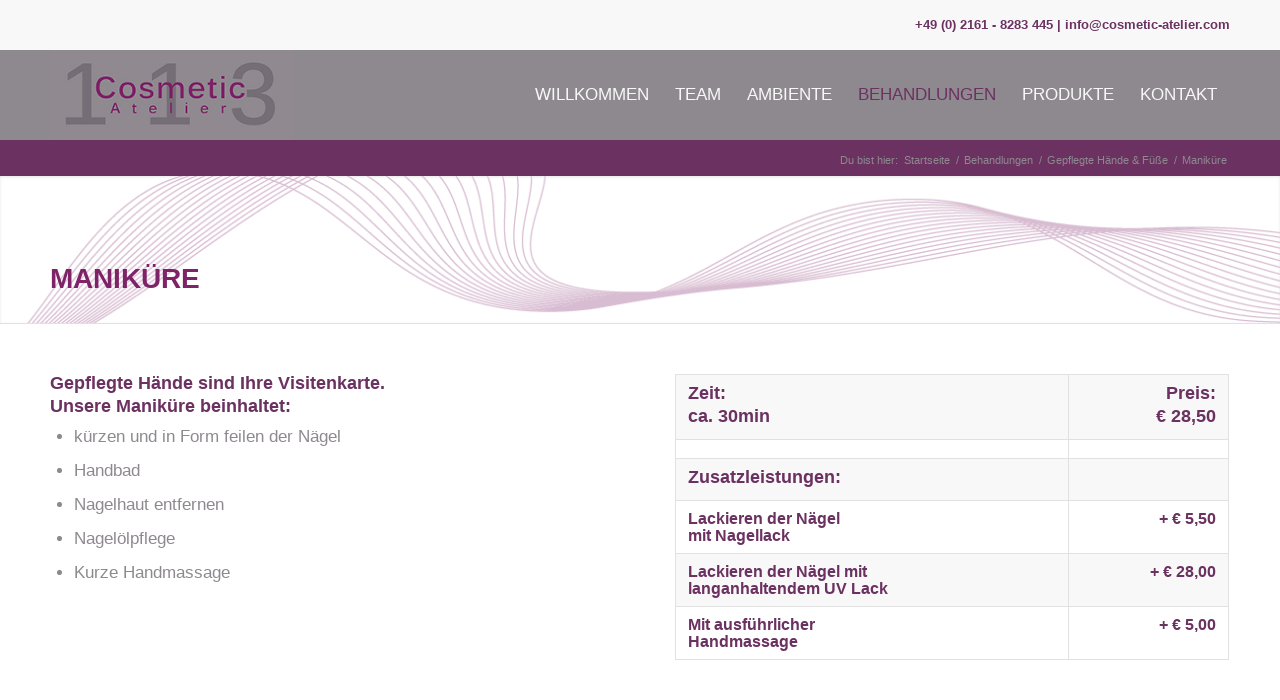

--- FILE ---
content_type: text/html; charset=UTF-8
request_url: https://www.cosmetic-atelier.com/behandlungen/manikuere/
body_size: 10033
content:
<!DOCTYPE html>
<html lang="de" class="html_stretched responsive av-preloader-disabled  html_header_top html_logo_left html_main_nav_header html_menu_right html_slim html_header_sticky html_header_shrinking html_header_topbar_active html_mobile_menu_tablet html_header_searchicon_disabled html_content_align_center html_header_unstick_top_disabled html_header_stretch_disabled html_minimal_header html_av-overlay-side html_av-overlay-side-classic html_av-submenu-noclone html_entry_id_187 av-cookies-no-cookie-consent av-no-preview av-default-lightbox html_text_menu_active av-mobile-menu-switch-default">
<head>
<meta charset="UTF-8" />
<meta name="robots" content="index, follow" />


<!-- mobile setting -->
<meta name="viewport" content="width=device-width, initial-scale=1">

<!-- Scripts/CSS and wp_head hook -->
<title>Maniküre &#8211; Cosmetic Atelier 113 &#8211; Kosmetik in Mönchengladbach</title>
<meta name='robots' content='max-image-preview:large' />
	<style>img:is([sizes="auto" i], [sizes^="auto," i]) { contain-intrinsic-size: 3000px 1500px }</style>
	<link rel="alternate" type="application/rss+xml" title="Cosmetic Atelier 113 - Kosmetik in Mönchengladbach &raquo; Feed" href="https://www.cosmetic-atelier.com/feed/" />
<link rel="alternate" type="application/rss+xml" title="Cosmetic Atelier 113 - Kosmetik in Mönchengladbach &raquo; Kommentar-Feed" href="https://www.cosmetic-atelier.com/comments/feed/" />
<script type="text/javascript">
/* <![CDATA[ */
window._wpemojiSettings = {"baseUrl":"https:\/\/s.w.org\/images\/core\/emoji\/16.0.1\/72x72\/","ext":".png","svgUrl":"https:\/\/s.w.org\/images\/core\/emoji\/16.0.1\/svg\/","svgExt":".svg","source":{"concatemoji":"https:\/\/www.cosmetic-atelier.com\/wp-includes\/js\/wp-emoji-release.min.js?ver=6.8.3"}};
/*! This file is auto-generated */
!function(s,n){var o,i,e;function c(e){try{var t={supportTests:e,timestamp:(new Date).valueOf()};sessionStorage.setItem(o,JSON.stringify(t))}catch(e){}}function p(e,t,n){e.clearRect(0,0,e.canvas.width,e.canvas.height),e.fillText(t,0,0);var t=new Uint32Array(e.getImageData(0,0,e.canvas.width,e.canvas.height).data),a=(e.clearRect(0,0,e.canvas.width,e.canvas.height),e.fillText(n,0,0),new Uint32Array(e.getImageData(0,0,e.canvas.width,e.canvas.height).data));return t.every(function(e,t){return e===a[t]})}function u(e,t){e.clearRect(0,0,e.canvas.width,e.canvas.height),e.fillText(t,0,0);for(var n=e.getImageData(16,16,1,1),a=0;a<n.data.length;a++)if(0!==n.data[a])return!1;return!0}function f(e,t,n,a){switch(t){case"flag":return n(e,"\ud83c\udff3\ufe0f\u200d\u26a7\ufe0f","\ud83c\udff3\ufe0f\u200b\u26a7\ufe0f")?!1:!n(e,"\ud83c\udde8\ud83c\uddf6","\ud83c\udde8\u200b\ud83c\uddf6")&&!n(e,"\ud83c\udff4\udb40\udc67\udb40\udc62\udb40\udc65\udb40\udc6e\udb40\udc67\udb40\udc7f","\ud83c\udff4\u200b\udb40\udc67\u200b\udb40\udc62\u200b\udb40\udc65\u200b\udb40\udc6e\u200b\udb40\udc67\u200b\udb40\udc7f");case"emoji":return!a(e,"\ud83e\udedf")}return!1}function g(e,t,n,a){var r="undefined"!=typeof WorkerGlobalScope&&self instanceof WorkerGlobalScope?new OffscreenCanvas(300,150):s.createElement("canvas"),o=r.getContext("2d",{willReadFrequently:!0}),i=(o.textBaseline="top",o.font="600 32px Arial",{});return e.forEach(function(e){i[e]=t(o,e,n,a)}),i}function t(e){var t=s.createElement("script");t.src=e,t.defer=!0,s.head.appendChild(t)}"undefined"!=typeof Promise&&(o="wpEmojiSettingsSupports",i=["flag","emoji"],n.supports={everything:!0,everythingExceptFlag:!0},e=new Promise(function(e){s.addEventListener("DOMContentLoaded",e,{once:!0})}),new Promise(function(t){var n=function(){try{var e=JSON.parse(sessionStorage.getItem(o));if("object"==typeof e&&"number"==typeof e.timestamp&&(new Date).valueOf()<e.timestamp+604800&&"object"==typeof e.supportTests)return e.supportTests}catch(e){}return null}();if(!n){if("undefined"!=typeof Worker&&"undefined"!=typeof OffscreenCanvas&&"undefined"!=typeof URL&&URL.createObjectURL&&"undefined"!=typeof Blob)try{var e="postMessage("+g.toString()+"("+[JSON.stringify(i),f.toString(),p.toString(),u.toString()].join(",")+"));",a=new Blob([e],{type:"text/javascript"}),r=new Worker(URL.createObjectURL(a),{name:"wpTestEmojiSupports"});return void(r.onmessage=function(e){c(n=e.data),r.terminate(),t(n)})}catch(e){}c(n=g(i,f,p,u))}t(n)}).then(function(e){for(var t in e)n.supports[t]=e[t],n.supports.everything=n.supports.everything&&n.supports[t],"flag"!==t&&(n.supports.everythingExceptFlag=n.supports.everythingExceptFlag&&n.supports[t]);n.supports.everythingExceptFlag=n.supports.everythingExceptFlag&&!n.supports.flag,n.DOMReady=!1,n.readyCallback=function(){n.DOMReady=!0}}).then(function(){return e}).then(function(){var e;n.supports.everything||(n.readyCallback(),(e=n.source||{}).concatemoji?t(e.concatemoji):e.wpemoji&&e.twemoji&&(t(e.twemoji),t(e.wpemoji)))}))}((window,document),window._wpemojiSettings);
/* ]]> */
</script>
<style id='wp-emoji-styles-inline-css' type='text/css'>

	img.wp-smiley, img.emoji {
		display: inline !important;
		border: none !important;
		box-shadow: none !important;
		height: 1em !important;
		width: 1em !important;
		margin: 0 0.07em !important;
		vertical-align: -0.1em !important;
		background: none !important;
		padding: 0 !important;
	}
</style>
<link rel='stylesheet' id='wp-block-library-css' href='https://www.cosmetic-atelier.com/wp-includes/css/dist/block-library/style.min.css?ver=6.8.3' type='text/css' media='all' />
<style id='global-styles-inline-css' type='text/css'>
:root{--wp--preset--aspect-ratio--square: 1;--wp--preset--aspect-ratio--4-3: 4/3;--wp--preset--aspect-ratio--3-4: 3/4;--wp--preset--aspect-ratio--3-2: 3/2;--wp--preset--aspect-ratio--2-3: 2/3;--wp--preset--aspect-ratio--16-9: 16/9;--wp--preset--aspect-ratio--9-16: 9/16;--wp--preset--color--black: #000000;--wp--preset--color--cyan-bluish-gray: #abb8c3;--wp--preset--color--white: #ffffff;--wp--preset--color--pale-pink: #f78da7;--wp--preset--color--vivid-red: #cf2e2e;--wp--preset--color--luminous-vivid-orange: #ff6900;--wp--preset--color--luminous-vivid-amber: #fcb900;--wp--preset--color--light-green-cyan: #7bdcb5;--wp--preset--color--vivid-green-cyan: #00d084;--wp--preset--color--pale-cyan-blue: #8ed1fc;--wp--preset--color--vivid-cyan-blue: #0693e3;--wp--preset--color--vivid-purple: #9b51e0;--wp--preset--color--metallic-red: #b02b2c;--wp--preset--color--maximum-yellow-red: #edae44;--wp--preset--color--yellow-sun: #eeee22;--wp--preset--color--palm-leaf: #83a846;--wp--preset--color--aero: #7bb0e7;--wp--preset--color--old-lavender: #745f7e;--wp--preset--color--steel-teal: #5f8789;--wp--preset--color--raspberry-pink: #d65799;--wp--preset--color--medium-turquoise: #4ecac2;--wp--preset--gradient--vivid-cyan-blue-to-vivid-purple: linear-gradient(135deg,rgba(6,147,227,1) 0%,rgb(155,81,224) 100%);--wp--preset--gradient--light-green-cyan-to-vivid-green-cyan: linear-gradient(135deg,rgb(122,220,180) 0%,rgb(0,208,130) 100%);--wp--preset--gradient--luminous-vivid-amber-to-luminous-vivid-orange: linear-gradient(135deg,rgba(252,185,0,1) 0%,rgba(255,105,0,1) 100%);--wp--preset--gradient--luminous-vivid-orange-to-vivid-red: linear-gradient(135deg,rgba(255,105,0,1) 0%,rgb(207,46,46) 100%);--wp--preset--gradient--very-light-gray-to-cyan-bluish-gray: linear-gradient(135deg,rgb(238,238,238) 0%,rgb(169,184,195) 100%);--wp--preset--gradient--cool-to-warm-spectrum: linear-gradient(135deg,rgb(74,234,220) 0%,rgb(151,120,209) 20%,rgb(207,42,186) 40%,rgb(238,44,130) 60%,rgb(251,105,98) 80%,rgb(254,248,76) 100%);--wp--preset--gradient--blush-light-purple: linear-gradient(135deg,rgb(255,206,236) 0%,rgb(152,150,240) 100%);--wp--preset--gradient--blush-bordeaux: linear-gradient(135deg,rgb(254,205,165) 0%,rgb(254,45,45) 50%,rgb(107,0,62) 100%);--wp--preset--gradient--luminous-dusk: linear-gradient(135deg,rgb(255,203,112) 0%,rgb(199,81,192) 50%,rgb(65,88,208) 100%);--wp--preset--gradient--pale-ocean: linear-gradient(135deg,rgb(255,245,203) 0%,rgb(182,227,212) 50%,rgb(51,167,181) 100%);--wp--preset--gradient--electric-grass: linear-gradient(135deg,rgb(202,248,128) 0%,rgb(113,206,126) 100%);--wp--preset--gradient--midnight: linear-gradient(135deg,rgb(2,3,129) 0%,rgb(40,116,252) 100%);--wp--preset--font-size--small: 1rem;--wp--preset--font-size--medium: 1.125rem;--wp--preset--font-size--large: 1.75rem;--wp--preset--font-size--x-large: clamp(1.75rem, 3vw, 2.25rem);--wp--preset--spacing--20: 0.44rem;--wp--preset--spacing--30: 0.67rem;--wp--preset--spacing--40: 1rem;--wp--preset--spacing--50: 1.5rem;--wp--preset--spacing--60: 2.25rem;--wp--preset--spacing--70: 3.38rem;--wp--preset--spacing--80: 5.06rem;--wp--preset--shadow--natural: 6px 6px 9px rgba(0, 0, 0, 0.2);--wp--preset--shadow--deep: 12px 12px 50px rgba(0, 0, 0, 0.4);--wp--preset--shadow--sharp: 6px 6px 0px rgba(0, 0, 0, 0.2);--wp--preset--shadow--outlined: 6px 6px 0px -3px rgba(255, 255, 255, 1), 6px 6px rgba(0, 0, 0, 1);--wp--preset--shadow--crisp: 6px 6px 0px rgba(0, 0, 0, 1);}:root { --wp--style--global--content-size: 800px;--wp--style--global--wide-size: 1130px; }:where(body) { margin: 0; }.wp-site-blocks > .alignleft { float: left; margin-right: 2em; }.wp-site-blocks > .alignright { float: right; margin-left: 2em; }.wp-site-blocks > .aligncenter { justify-content: center; margin-left: auto; margin-right: auto; }:where(.is-layout-flex){gap: 0.5em;}:where(.is-layout-grid){gap: 0.5em;}.is-layout-flow > .alignleft{float: left;margin-inline-start: 0;margin-inline-end: 2em;}.is-layout-flow > .alignright{float: right;margin-inline-start: 2em;margin-inline-end: 0;}.is-layout-flow > .aligncenter{margin-left: auto !important;margin-right: auto !important;}.is-layout-constrained > .alignleft{float: left;margin-inline-start: 0;margin-inline-end: 2em;}.is-layout-constrained > .alignright{float: right;margin-inline-start: 2em;margin-inline-end: 0;}.is-layout-constrained > .aligncenter{margin-left: auto !important;margin-right: auto !important;}.is-layout-constrained > :where(:not(.alignleft):not(.alignright):not(.alignfull)){max-width: var(--wp--style--global--content-size);margin-left: auto !important;margin-right: auto !important;}.is-layout-constrained > .alignwide{max-width: var(--wp--style--global--wide-size);}body .is-layout-flex{display: flex;}.is-layout-flex{flex-wrap: wrap;align-items: center;}.is-layout-flex > :is(*, div){margin: 0;}body .is-layout-grid{display: grid;}.is-layout-grid > :is(*, div){margin: 0;}body{padding-top: 0px;padding-right: 0px;padding-bottom: 0px;padding-left: 0px;}a:where(:not(.wp-element-button)){text-decoration: underline;}:root :where(.wp-element-button, .wp-block-button__link){background-color: #32373c;border-width: 0;color: #fff;font-family: inherit;font-size: inherit;line-height: inherit;padding: calc(0.667em + 2px) calc(1.333em + 2px);text-decoration: none;}.has-black-color{color: var(--wp--preset--color--black) !important;}.has-cyan-bluish-gray-color{color: var(--wp--preset--color--cyan-bluish-gray) !important;}.has-white-color{color: var(--wp--preset--color--white) !important;}.has-pale-pink-color{color: var(--wp--preset--color--pale-pink) !important;}.has-vivid-red-color{color: var(--wp--preset--color--vivid-red) !important;}.has-luminous-vivid-orange-color{color: var(--wp--preset--color--luminous-vivid-orange) !important;}.has-luminous-vivid-amber-color{color: var(--wp--preset--color--luminous-vivid-amber) !important;}.has-light-green-cyan-color{color: var(--wp--preset--color--light-green-cyan) !important;}.has-vivid-green-cyan-color{color: var(--wp--preset--color--vivid-green-cyan) !important;}.has-pale-cyan-blue-color{color: var(--wp--preset--color--pale-cyan-blue) !important;}.has-vivid-cyan-blue-color{color: var(--wp--preset--color--vivid-cyan-blue) !important;}.has-vivid-purple-color{color: var(--wp--preset--color--vivid-purple) !important;}.has-metallic-red-color{color: var(--wp--preset--color--metallic-red) !important;}.has-maximum-yellow-red-color{color: var(--wp--preset--color--maximum-yellow-red) !important;}.has-yellow-sun-color{color: var(--wp--preset--color--yellow-sun) !important;}.has-palm-leaf-color{color: var(--wp--preset--color--palm-leaf) !important;}.has-aero-color{color: var(--wp--preset--color--aero) !important;}.has-old-lavender-color{color: var(--wp--preset--color--old-lavender) !important;}.has-steel-teal-color{color: var(--wp--preset--color--steel-teal) !important;}.has-raspberry-pink-color{color: var(--wp--preset--color--raspberry-pink) !important;}.has-medium-turquoise-color{color: var(--wp--preset--color--medium-turquoise) !important;}.has-black-background-color{background-color: var(--wp--preset--color--black) !important;}.has-cyan-bluish-gray-background-color{background-color: var(--wp--preset--color--cyan-bluish-gray) !important;}.has-white-background-color{background-color: var(--wp--preset--color--white) !important;}.has-pale-pink-background-color{background-color: var(--wp--preset--color--pale-pink) !important;}.has-vivid-red-background-color{background-color: var(--wp--preset--color--vivid-red) !important;}.has-luminous-vivid-orange-background-color{background-color: var(--wp--preset--color--luminous-vivid-orange) !important;}.has-luminous-vivid-amber-background-color{background-color: var(--wp--preset--color--luminous-vivid-amber) !important;}.has-light-green-cyan-background-color{background-color: var(--wp--preset--color--light-green-cyan) !important;}.has-vivid-green-cyan-background-color{background-color: var(--wp--preset--color--vivid-green-cyan) !important;}.has-pale-cyan-blue-background-color{background-color: var(--wp--preset--color--pale-cyan-blue) !important;}.has-vivid-cyan-blue-background-color{background-color: var(--wp--preset--color--vivid-cyan-blue) !important;}.has-vivid-purple-background-color{background-color: var(--wp--preset--color--vivid-purple) !important;}.has-metallic-red-background-color{background-color: var(--wp--preset--color--metallic-red) !important;}.has-maximum-yellow-red-background-color{background-color: var(--wp--preset--color--maximum-yellow-red) !important;}.has-yellow-sun-background-color{background-color: var(--wp--preset--color--yellow-sun) !important;}.has-palm-leaf-background-color{background-color: var(--wp--preset--color--palm-leaf) !important;}.has-aero-background-color{background-color: var(--wp--preset--color--aero) !important;}.has-old-lavender-background-color{background-color: var(--wp--preset--color--old-lavender) !important;}.has-steel-teal-background-color{background-color: var(--wp--preset--color--steel-teal) !important;}.has-raspberry-pink-background-color{background-color: var(--wp--preset--color--raspberry-pink) !important;}.has-medium-turquoise-background-color{background-color: var(--wp--preset--color--medium-turquoise) !important;}.has-black-border-color{border-color: var(--wp--preset--color--black) !important;}.has-cyan-bluish-gray-border-color{border-color: var(--wp--preset--color--cyan-bluish-gray) !important;}.has-white-border-color{border-color: var(--wp--preset--color--white) !important;}.has-pale-pink-border-color{border-color: var(--wp--preset--color--pale-pink) !important;}.has-vivid-red-border-color{border-color: var(--wp--preset--color--vivid-red) !important;}.has-luminous-vivid-orange-border-color{border-color: var(--wp--preset--color--luminous-vivid-orange) !important;}.has-luminous-vivid-amber-border-color{border-color: var(--wp--preset--color--luminous-vivid-amber) !important;}.has-light-green-cyan-border-color{border-color: var(--wp--preset--color--light-green-cyan) !important;}.has-vivid-green-cyan-border-color{border-color: var(--wp--preset--color--vivid-green-cyan) !important;}.has-pale-cyan-blue-border-color{border-color: var(--wp--preset--color--pale-cyan-blue) !important;}.has-vivid-cyan-blue-border-color{border-color: var(--wp--preset--color--vivid-cyan-blue) !important;}.has-vivid-purple-border-color{border-color: var(--wp--preset--color--vivid-purple) !important;}.has-metallic-red-border-color{border-color: var(--wp--preset--color--metallic-red) !important;}.has-maximum-yellow-red-border-color{border-color: var(--wp--preset--color--maximum-yellow-red) !important;}.has-yellow-sun-border-color{border-color: var(--wp--preset--color--yellow-sun) !important;}.has-palm-leaf-border-color{border-color: var(--wp--preset--color--palm-leaf) !important;}.has-aero-border-color{border-color: var(--wp--preset--color--aero) !important;}.has-old-lavender-border-color{border-color: var(--wp--preset--color--old-lavender) !important;}.has-steel-teal-border-color{border-color: var(--wp--preset--color--steel-teal) !important;}.has-raspberry-pink-border-color{border-color: var(--wp--preset--color--raspberry-pink) !important;}.has-medium-turquoise-border-color{border-color: var(--wp--preset--color--medium-turquoise) !important;}.has-vivid-cyan-blue-to-vivid-purple-gradient-background{background: var(--wp--preset--gradient--vivid-cyan-blue-to-vivid-purple) !important;}.has-light-green-cyan-to-vivid-green-cyan-gradient-background{background: var(--wp--preset--gradient--light-green-cyan-to-vivid-green-cyan) !important;}.has-luminous-vivid-amber-to-luminous-vivid-orange-gradient-background{background: var(--wp--preset--gradient--luminous-vivid-amber-to-luminous-vivid-orange) !important;}.has-luminous-vivid-orange-to-vivid-red-gradient-background{background: var(--wp--preset--gradient--luminous-vivid-orange-to-vivid-red) !important;}.has-very-light-gray-to-cyan-bluish-gray-gradient-background{background: var(--wp--preset--gradient--very-light-gray-to-cyan-bluish-gray) !important;}.has-cool-to-warm-spectrum-gradient-background{background: var(--wp--preset--gradient--cool-to-warm-spectrum) !important;}.has-blush-light-purple-gradient-background{background: var(--wp--preset--gradient--blush-light-purple) !important;}.has-blush-bordeaux-gradient-background{background: var(--wp--preset--gradient--blush-bordeaux) !important;}.has-luminous-dusk-gradient-background{background: var(--wp--preset--gradient--luminous-dusk) !important;}.has-pale-ocean-gradient-background{background: var(--wp--preset--gradient--pale-ocean) !important;}.has-electric-grass-gradient-background{background: var(--wp--preset--gradient--electric-grass) !important;}.has-midnight-gradient-background{background: var(--wp--preset--gradient--midnight) !important;}.has-small-font-size{font-size: var(--wp--preset--font-size--small) !important;}.has-medium-font-size{font-size: var(--wp--preset--font-size--medium) !important;}.has-large-font-size{font-size: var(--wp--preset--font-size--large) !important;}.has-x-large-font-size{font-size: var(--wp--preset--font-size--x-large) !important;}
:where(.wp-block-post-template.is-layout-flex){gap: 1.25em;}:where(.wp-block-post-template.is-layout-grid){gap: 1.25em;}
:where(.wp-block-columns.is-layout-flex){gap: 2em;}:where(.wp-block-columns.is-layout-grid){gap: 2em;}
:root :where(.wp-block-pullquote){font-size: 1.5em;line-height: 1.6;}
</style>
<link rel='stylesheet' id='parent-style-css' href='https://www.cosmetic-atelier.com/wp-content/themes/enfold/style.css?ver=6.8.3' type='text/css' media='all' />
<link rel='stylesheet' id='avia-merged-styles-css' href='https://www.cosmetic-atelier.com/wp-content/uploads/dynamic_avia/avia-merged-styles-ad191146f33df3b50eeac1780f4bcc11---691cb73d26c8c.css' type='text/css' media='all' />
<link rel='stylesheet' id='avia-single-post-187-css' href='https://www.cosmetic-atelier.com/wp-content/uploads/dynamic_avia/avia_posts_css/post-187.css?ver=ver-1763529553' type='text/css' media='all' />
<script type="text/javascript" src="https://www.cosmetic-atelier.com/wp-includes/js/jquery/jquery.min.js?ver=3.7.1" id="jquery-core-js"></script>
<script type="text/javascript" src="https://www.cosmetic-atelier.com/wp-includes/js/jquery/jquery-migrate.min.js?ver=3.4.1" id="jquery-migrate-js"></script>
<script type="text/javascript" src="https://www.cosmetic-atelier.com/wp-content/uploads/dynamic_avia/avia-head-scripts-b82d24b0dc8739dde6251ee0242a4b93---691cb73d41a56.js" id="avia-head-scripts-js"></script>
<link rel="https://api.w.org/" href="https://www.cosmetic-atelier.com/wp-json/" /><link rel="alternate" title="JSON" type="application/json" href="https://www.cosmetic-atelier.com/wp-json/wp/v2/portfolio/187" /><link rel="EditURI" type="application/rsd+xml" title="RSD" href="https://www.cosmetic-atelier.com/xmlrpc.php?rsd" />
<meta name="generator" content="WordPress 6.8.3" />
<link rel="canonical" href="https://www.cosmetic-atelier.com/behandlungen/manikuere/" />
<link rel='shortlink' href='https://www.cosmetic-atelier.com/?p=187' />
<link rel="alternate" title="oEmbed (JSON)" type="application/json+oembed" href="https://www.cosmetic-atelier.com/wp-json/oembed/1.0/embed?url=https%3A%2F%2Fwww.cosmetic-atelier.com%2Fbehandlungen%2Fmanikuere%2F" />
<link rel="alternate" title="oEmbed (XML)" type="text/xml+oembed" href="https://www.cosmetic-atelier.com/wp-json/oembed/1.0/embed?url=https%3A%2F%2Fwww.cosmetic-atelier.com%2Fbehandlungen%2Fmanikuere%2F&#038;format=xml" />


<!--[if lt IE 9]><script src="https://www.cosmetic-atelier.com/wp-content/themes/enfold/js/html5shiv.js"></script><![endif]--><link rel="profile" href="https://gmpg.org/xfn/11" />
<link rel="alternate" type="application/rss+xml" title="Cosmetic Atelier 113 - Kosmetik in Mönchengladbach RSS2 Feed" href="https://www.cosmetic-atelier.com/feed/" />
<link rel="pingback" href="https://www.cosmetic-atelier.com/xmlrpc.php" />

<!-- To speed up the rendering and to display the site as fast as possible to the user we include some styles and scripts for above the fold content inline -->
<script type="text/javascript">'use strict';var avia_is_mobile=!1;if(/Android|webOS|iPhone|iPad|iPod|BlackBerry|IEMobile|Opera Mini/i.test(navigator.userAgent)&&'ontouchstart' in document.documentElement){avia_is_mobile=!0;document.documentElement.className+=' avia_mobile '}
else{document.documentElement.className+=' avia_desktop '};document.documentElement.className+=' js_active ';(function(){var e=['-webkit-','-moz-','-ms-',''],n='',o=!1,a=!1;for(var t in e){if(e[t]+'transform' in document.documentElement.style){o=!0;n=e[t]+'transform'};if(e[t]+'perspective' in document.documentElement.style){a=!0}};if(o){document.documentElement.className+=' avia_transform '};if(a){document.documentElement.className+=' avia_transform3d '};if(typeof document.getElementsByClassName=='function'&&typeof document.documentElement.getBoundingClientRect=='function'&&avia_is_mobile==!1){if(n&&window.innerHeight>0){setTimeout(function(){var e=0,o={},a=0,t=document.getElementsByClassName('av-parallax'),i=window.pageYOffset||document.documentElement.scrollTop;for(e=0;e<t.length;e++){t[e].style.top='0px';o=t[e].getBoundingClientRect();a=Math.ceil((window.innerHeight+i-o.top)*0.3);t[e].style[n]='translate(0px, '+a+'px)';t[e].style.top='auto';t[e].className+=' enabled-parallax '}},50)}}})();</script><link rel="icon" href="https://www.cosmetic-atelier.com/wp-content/uploads/cropped-Cosmetic-Atelier_fav1-32x32.png" sizes="32x32" />
<link rel="icon" href="https://www.cosmetic-atelier.com/wp-content/uploads/cropped-Cosmetic-Atelier_fav1-192x192.png" sizes="192x192" />
<link rel="apple-touch-icon" href="https://www.cosmetic-atelier.com/wp-content/uploads/cropped-Cosmetic-Atelier_fav1-180x180.png" />
<meta name="msapplication-TileImage" content="https://www.cosmetic-atelier.com/wp-content/uploads/cropped-Cosmetic-Atelier_fav1-270x270.png" />
<style type="text/css">
		@font-face {font-family: 'entypo-fontello-enfold'; font-weight: normal; font-style: normal; font-display: auto;
		src: url('https://www.cosmetic-atelier.com/wp-content/themes/enfold/config-templatebuilder/avia-template-builder/assets/fonts/entypo-fontello-enfold/entypo-fontello-enfold.woff2') format('woff2'),
		url('https://www.cosmetic-atelier.com/wp-content/themes/enfold/config-templatebuilder/avia-template-builder/assets/fonts/entypo-fontello-enfold/entypo-fontello-enfold.woff') format('woff'),
		url('https://www.cosmetic-atelier.com/wp-content/themes/enfold/config-templatebuilder/avia-template-builder/assets/fonts/entypo-fontello-enfold/entypo-fontello-enfold.ttf') format('truetype'),
		url('https://www.cosmetic-atelier.com/wp-content/themes/enfold/config-templatebuilder/avia-template-builder/assets/fonts/entypo-fontello-enfold/entypo-fontello-enfold.svg#entypo-fontello-enfold') format('svg'),
		url('https://www.cosmetic-atelier.com/wp-content/themes/enfold/config-templatebuilder/avia-template-builder/assets/fonts/entypo-fontello-enfold/entypo-fontello-enfold.eot'),
		url('https://www.cosmetic-atelier.com/wp-content/themes/enfold/config-templatebuilder/avia-template-builder/assets/fonts/entypo-fontello-enfold/entypo-fontello-enfold.eot?#iefix') format('embedded-opentype');
		}

		#top .avia-font-entypo-fontello-enfold, body .avia-font-entypo-fontello-enfold, html body [data-av_iconfont='entypo-fontello-enfold']:before{ font-family: 'entypo-fontello-enfold'; }
		
		@font-face {font-family: 'entypo-fontello'; font-weight: normal; font-style: normal; font-display: auto;
		src: url('https://www.cosmetic-atelier.com/wp-content/themes/enfold/config-templatebuilder/avia-template-builder/assets/fonts/entypo-fontello/entypo-fontello.woff2') format('woff2'),
		url('https://www.cosmetic-atelier.com/wp-content/themes/enfold/config-templatebuilder/avia-template-builder/assets/fonts/entypo-fontello/entypo-fontello.woff') format('woff'),
		url('https://www.cosmetic-atelier.com/wp-content/themes/enfold/config-templatebuilder/avia-template-builder/assets/fonts/entypo-fontello/entypo-fontello.ttf') format('truetype'),
		url('https://www.cosmetic-atelier.com/wp-content/themes/enfold/config-templatebuilder/avia-template-builder/assets/fonts/entypo-fontello/entypo-fontello.svg#entypo-fontello') format('svg'),
		url('https://www.cosmetic-atelier.com/wp-content/themes/enfold/config-templatebuilder/avia-template-builder/assets/fonts/entypo-fontello/entypo-fontello.eot'),
		url('https://www.cosmetic-atelier.com/wp-content/themes/enfold/config-templatebuilder/avia-template-builder/assets/fonts/entypo-fontello/entypo-fontello.eot?#iefix') format('embedded-opentype');
		}

		#top .avia-font-entypo-fontello, body .avia-font-entypo-fontello, html body [data-av_iconfont='entypo-fontello']:before{ font-family: 'entypo-fontello'; }
		</style>

<!--
Debugging Info for Theme support: 

Theme: Enfold
Version: 7.1.1
Installed: enfold
AviaFramework Version: 5.6
AviaBuilder Version: 6.0
aviaElementManager Version: 1.0.1
- - - - - - - - - - -
ChildTheme: CosmeticAtelier113
ChildTheme Version: 0.0.1
ChildTheme Installed: enfold

- - - - - - - - - - -
ML:256-PU:28-PLA:1
WP:6.8.3
Compress: CSS:all theme files - JS:all theme files
Updates: enabled - deprecated Envato API - register Envato Token
PLAu:1
-->
</head>

<body id="top" class="wp-singular portfolio-template-default single single-portfolio postid-187 wp-theme-enfold wp-child-theme-ca113 stretched rtl_columns av-curtain-numeric post-type-portfolio portfolio_entries-gepflegte-haende-fuesse avia-responsive-images-support" itemscope="itemscope" itemtype="https://schema.org/WebPage" >

	
	<div id='wrap_all'>

	
<header id='header' class='all_colors header_color light_bg_color  av_header_top av_logo_left av_main_nav_header av_menu_right av_slim av_header_sticky av_header_shrinking av_header_stretch_disabled av_mobile_menu_tablet av_header_searchicon_disabled av_header_unstick_top_disabled av_minimal_header av_bottom_nav_disabled  av_header_border_disabled' aria-label="Header" data-av_shrink_factor='50' role="banner" itemscope="itemscope" itemtype="https://schema.org/WPHeader" >

		<div id='header_meta' class='container_wrap container_wrap_meta  av_phone_active_right av_extra_header_active av_entry_id_187'>

			      <div class='container'>
			      <div class='phone-info '><div><p align="right"; style="font-size: 120%; color: #6b3261; line-height: 140%; !important; ">+49 (0) 2161 - 8283 445 | ­info@cosmetic-atelier.com </p></div></div>			      </div>
		</div>

		<div  id='header_main' class='container_wrap container_wrap_logo'>

        <div class='container av-logo-container'><div class='inner-container'><span class='logo avia-standard-logo'><a href='https://www.cosmetic-atelier.com/' class='' aria-label='Logo Kosmetikstudio 113' title='Logo Kosmetikstudio 113'><img src="https://www.cosmetic-atelier.com/wp-content/uploads/logo_kosmetikstudio.jpg" height="100" width="300" alt='Cosmetic Atelier 113 - Kosmetik in Mönchengladbach' title='Logo Kosmetikstudio 113' /></a></span><nav class='main_menu' data-selectname='Wähle eine Seite'  role="navigation" itemscope="itemscope" itemtype="https://schema.org/SiteNavigationElement" ><div class="avia-menu av-main-nav-wrap"><ul role="menu" class="menu av-main-nav" id="avia-menu"><li role="menuitem" id="menu-item-61" class="menu-item menu-item-type-post_type menu-item-object-page menu-item-home menu-item-top-level menu-item-top-level-1"><a title=" &#8211; Willkommen &#8211; Kosmetik Mönchengladbach" href="https://www.cosmetic-atelier.com/" itemprop="url" tabindex="0"><span class="avia-bullet"></span><span class="avia-menu-text">Willkommen</span><span class="avia-menu-fx"><span class="avia-arrow-wrap"><span class="avia-arrow"></span></span></span></a></li>
<li role="menuitem" id="menu-item-63" class="menu-item menu-item-type-post_type menu-item-object-page menu-item-top-level menu-item-top-level-2"><a href="https://www.cosmetic-atelier.com/cosmetic-atelier-team/" itemprop="url" tabindex="0"><span class="avia-bullet"></span><span class="avia-menu-text">Team</span><span class="avia-menu-fx"><span class="avia-arrow-wrap"><span class="avia-arrow"></span></span></span></a></li>
<li role="menuitem" id="menu-item-60" class="menu-item menu-item-type-post_type menu-item-object-page menu-item-top-level menu-item-top-level-3"><a href="https://www.cosmetic-atelier.com/kosmetikstudio/" itemprop="url" tabindex="0"><span class="avia-bullet"></span><span class="avia-menu-text">Ambiente</span><span class="avia-menu-fx"><span class="avia-arrow-wrap"><span class="avia-arrow"></span></span></span></a></li>
<li role="menuitem" id="menu-item-62" class="menu-item menu-item-type-post_type menu-item-object-page current-menu-ancestor current_page_ancestor menu-item-has-children menu-item-top-level menu-item-top-level-4"><a href="https://www.cosmetic-atelier.com/behandlungen/" itemprop="url" tabindex="0"><span class="avia-bullet"></span><span class="avia-menu-text">Behandlungen</span><span class="avia-menu-fx"><span class="avia-arrow-wrap"><span class="avia-arrow"></span></span></span></a>


<ul class="sub-menu">
	<li role="menuitem" id="menu-item-566" class="menu-item menu-item-type-taxonomy menu-item-object-category menu-item-has-children"><a href="https://www.cosmetic-atelier.com/category/anti-aging/" itemprop="url" tabindex="0"><span class="avia-bullet"></span><span class="avia-menu-text">Anti-Aging</span></a>
	<ul class="sub-menu">
		<li role="menuitem" id="menu-item-574" class="menu-item menu-item-type-post_type menu-item-object-portfolio"><a href="https://www.cosmetic-atelier.com/behandlungen/iono-jet-behandlung/" itemprop="url" tabindex="0"><span class="avia-bullet"></span><span class="avia-menu-text">Iono Jet Behandlung</span></a></li>
		<li role="menuitem" id="menu-item-575" class="menu-item menu-item-type-post_type menu-item-object-portfolio"><a href="https://www.cosmetic-atelier.com/behandlungen/lift-luxe-behandlung/" itemprop="url" tabindex="0"><span class="avia-bullet"></span><span class="avia-menu-text">Lift Luxe Behandlung</span></a></li>
		<li role="menuitem" id="menu-item-576" class="menu-item menu-item-type-post_type menu-item-object-portfolio"><a href="https://www.cosmetic-atelier.com/behandlungen/microneedling/" itemprop="url" tabindex="0"><span class="avia-bullet"></span><span class="avia-menu-text">Microneedling</span></a></li>
		<li role="menuitem" id="menu-item-573" class="menu-item menu-item-type-post_type menu-item-object-portfolio"><a href="https://www.cosmetic-atelier.com/behandlungen/aha-frischekick/" itemprop="url" tabindex="0"><span class="avia-bullet"></span><span class="avia-menu-text">AHA Frischekick</span></a></li>
	</ul>
</li>
	<li role="menuitem" id="menu-item-565" class="menu-item menu-item-type-taxonomy menu-item-object-category current-menu-ancestor current-menu-parent menu-item-has-children"><a href="https://www.cosmetic-atelier.com/category/gepflegte-haende-fuesse/" itemprop="url" tabindex="0"><span class="avia-bullet"></span><span class="avia-menu-text">gepflegte Hände &amp; Füße</span></a>
	<ul class="sub-menu">
		<li role="menuitem" id="menu-item-578" class="menu-item menu-item-type-post_type menu-item-object-portfolio current-menu-item"><a href="https://www.cosmetic-atelier.com/behandlungen/manikuere/" itemprop="url" tabindex="0"><span class="avia-bullet"></span><span class="avia-menu-text">Maniküre</span></a></li>
		<li role="menuitem" id="menu-item-577" class="menu-item menu-item-type-post_type menu-item-object-portfolio"><a href="https://www.cosmetic-atelier.com/behandlungen/kosmetische-pedikuere/" itemprop="url" tabindex="0"><span class="avia-bullet"></span><span class="avia-menu-text">kosmetische Pediküre</span></a></li>
	</ul>
</li>
	<li role="menuitem" id="menu-item-564" class="menu-item menu-item-type-taxonomy menu-item-object-category menu-item-has-children"><a href="https://www.cosmetic-atelier.com/category/gesichtgspflege/" itemprop="url" tabindex="0"><span class="avia-bullet"></span><span class="avia-menu-text">Gesichtgspflege</span></a>
	<ul class="sub-menu">
		<li role="menuitem" id="menu-item-572" class="menu-item menu-item-type-post_type menu-item-object-portfolio"><a href="https://www.cosmetic-atelier.com/behandlungen/wohlfuehlbehandlung/" itemprop="url" tabindex="0"><span class="avia-bullet"></span><span class="avia-menu-text">Wohlfühlbehandlung</span></a></li>
		<li role="menuitem" id="menu-item-571" class="menu-item menu-item-type-post_type menu-item-object-portfolio"><a href="https://www.cosmetic-atelier.com/behandlungen/klare-sache/" itemprop="url" tabindex="0"><span class="avia-bullet"></span><span class="avia-menu-text">Klare Sache</span></a></li>
		<li role="menuitem" id="menu-item-570" class="menu-item menu-item-type-post_type menu-item-object-portfolio"><a href="https://www.cosmetic-atelier.com/behandlungen/kurz-erholsam/" itemprop="url" tabindex="0"><span class="avia-bullet"></span><span class="avia-menu-text">Kurz &#038; Erholsam</span></a></li>
		<li role="menuitem" id="menu-item-569" class="menu-item menu-item-type-post_type menu-item-object-portfolio"><a href="https://www.cosmetic-atelier.com/behandlungen/individualist/" itemprop="url" tabindex="0"><span class="avia-bullet"></span><span class="avia-menu-text">Individualist</span></a></li>
		<li role="menuitem" id="menu-item-568" class="menu-item menu-item-type-post_type menu-item-object-portfolio"><a href="https://www.cosmetic-atelier.com/behandlungen/reboots/" itemprop="url" tabindex="0"><span class="avia-bullet"></span><span class="avia-menu-text">ReBoots</span></a></li>
		<li role="menuitem" id="menu-item-567" class="menu-item menu-item-type-post_type menu-item-object-portfolio"><a href="https://www.cosmetic-atelier.com/behandlungen/pflegeextras/" itemprop="url" tabindex="0"><span class="avia-bullet"></span><span class="avia-menu-text">Pflegeextras</span></a></li>
	</ul>
</li>
	<li role="menuitem" id="menu-item-563" class="menu-item menu-item-type-taxonomy menu-item-object-category menu-item-has-children"><a href="https://www.cosmetic-atelier.com/category/haarfrei/" itemprop="url" tabindex="0"><span class="avia-bullet"></span><span class="avia-menu-text">Haarfrei</span></a>
	<ul class="sub-menu">
		<li role="menuitem" id="menu-item-582" class="menu-item menu-item-type-post_type menu-item-object-portfolio"><a href="https://www.cosmetic-atelier.com/behandlungen/haarlos-schoen/" itemprop="url" tabindex="0"><span class="avia-bullet"></span><span class="avia-menu-text">Haarlos schön</span></a></li>
	</ul>
</li>
	<li role="menuitem" id="menu-item-561" class="menu-item menu-item-type-taxonomy menu-item-object-category menu-item-has-children"><a href="https://www.cosmetic-atelier.com/category/sanfte-fruchtsaeure/" itemprop="url" tabindex="0"><span class="avia-bullet"></span><span class="avia-menu-text">sanfte Fruchtsäure</span></a>
	<ul class="sub-menu">
		<li role="menuitem" id="menu-item-583" class="menu-item menu-item-type-post_type menu-item-object-portfolio"><a href="https://www.cosmetic-atelier.com/behandlungen/sanfte-fruchtsaeure-behandlung/" itemprop="url" tabindex="0"><span class="avia-bullet"></span><span class="avia-menu-text">sanfte Fruchtsäure</span></a></li>
	</ul>
</li>
	<li role="menuitem" id="menu-item-562" class="menu-item menu-item-type-taxonomy menu-item-object-category menu-item-has-children"><a href="https://www.cosmetic-atelier.com/category/strahlende-augen/" itemprop="url" tabindex="0"><span class="avia-bullet"></span><span class="avia-menu-text">Strahlende Augen</span></a>
	<ul class="sub-menu">
		<li role="menuitem" id="menu-item-579" class="menu-item menu-item-type-post_type menu-item-object-portfolio"><a href="https://www.cosmetic-atelier.com/behandlungen/lashlifting/" itemprop="url" tabindex="0"><span class="avia-bullet"></span><span class="avia-menu-text">Lash- oder Browlifting</span></a></li>
		<li role="menuitem" id="menu-item-580" class="menu-item menu-item-type-post_type menu-item-object-portfolio"><a href="https://www.cosmetic-atelier.com/behandlungen/strahlende-augen/" itemprop="url" tabindex="0"><span class="avia-bullet"></span><span class="avia-menu-text">strahlende Augen</span></a></li>
	</ul>
</li>
</ul>
</li>
<li role="menuitem" id="menu-item-245" class="menu-item menu-item-type-post_type menu-item-object-page menu-item-top-level menu-item-top-level-5"><a href="https://www.cosmetic-atelier.com/produkte/" itemprop="url" tabindex="0"><span class="avia-bullet"></span><span class="avia-menu-text">Produkte</span><span class="avia-menu-fx"><span class="avia-arrow-wrap"><span class="avia-arrow"></span></span></span></a></li>
<li role="menuitem" id="menu-item-64" class="menu-item menu-item-type-post_type menu-item-object-page menu-item-top-level menu-item-top-level-6"><a href="https://www.cosmetic-atelier.com/kontakt/" itemprop="url" tabindex="0"><span class="avia-bullet"></span><span class="avia-menu-text">Kontakt</span><span class="avia-menu-fx"><span class="avia-arrow-wrap"><span class="avia-arrow"></span></span></span></a></li>
<li class="av-burger-menu-main menu-item-avia-special " role="menuitem">
	        			<a href="#" aria-label="Menü" aria-hidden="false">
							<span class="av-hamburger av-hamburger--spin av-js-hamburger">
								<span class="av-hamburger-box">
						          <span class="av-hamburger-inner"></span>
						          <strong>Menü</strong>
								</span>
							</span>
							<span class="avia_hidden_link_text">Menü</span>
						</a>
	        		   </li></ul></div></nav></div> </div> 
		<!-- end container_wrap-->
		</div>
<div class="header_bg"></div>
<!-- end header -->
</header>

	<div id='main' class='all_colors' data-scroll-offset='88'>

	<div class='stretch_full container_wrap alternate_color light_bg_color empty_title  title_container'><div class='container'><div class="breadcrumb breadcrumbs avia-breadcrumbs"><div class="breadcrumb-trail" ><span class="trail-before"><span class="breadcrumb-title">Du bist hier:</span></span> <span  itemscope="itemscope" itemtype="https://schema.org/BreadcrumbList" ><span  itemscope="itemscope" itemtype="https://schema.org/ListItem" itemprop="itemListElement" ><a itemprop="url" href="https://www.cosmetic-atelier.com" title="Cosmetic Atelier 113 - Kosmetik in Mönchengladbach" rel="home" class="trail-begin"><span itemprop="name">Startseite</span></a><span itemprop="position" class="hidden">1</span></span></span> <span class="sep">/</span> <span  itemscope="itemscope" itemtype="https://schema.org/BreadcrumbList" ><span  itemscope="itemscope" itemtype="https://schema.org/ListItem" itemprop="itemListElement" ><a itemprop="url" href="https://www.cosmetic-atelier.com/behandlungen/" title="Behandlungen"><span itemprop="name">Behandlungen</span></a><span itemprop="position" class="hidden">2</span></span></span> <span class="sep">/</span> <span  itemscope="itemscope" itemtype="https://schema.org/BreadcrumbList" ><span  itemscope="itemscope" itemtype="https://schema.org/ListItem" itemprop="itemListElement" ><a itemprop="url" href="https://www.cosmetic-atelier.com/portfolio_entries/gepflegte-haende-fuesse/" rel="tag"><span itemprop="name">Gepflegte Hände &amp; Füße</span></a><span itemprop="position" class="hidden">3</span></span></span> <span class="sep">/</span> <span class="trail-end">Maniküre</span></div></div></div></div><div id='full_slider_1'  class='avia-fullwidth-slider main_color avia-shadow av-mini-hide  avia-builder-el-0  el_before_av_one_half  avia-builder-el-first   container_wrap fullsize'  ><div  class='avia-slideshow av-jhrey2cv-36bd889ea274f21957f6e865816859b9 avia-slideshow-no scaling av_slideshow_full avia-slide-slider av-mini-hide av-slideshow-ui av-control-default av-slideshow-manual av-loop-once av-loop-manual-endless av-default-height-applied   avia-slideshow-1' data-slideshow-options="{&quot;animation&quot;:&quot;slide&quot;,&quot;autoplay&quot;:false,&quot;loop_autoplay&quot;:&quot;once&quot;,&quot;interval&quot;:5,&quot;loop_manual&quot;:&quot;manual-endless&quot;,&quot;autoplay_stopper&quot;:false,&quot;noNavigation&quot;:false,&quot;bg_slider&quot;:false,&quot;keep_padding&quot;:false,&quot;hoverpause&quot;:false,&quot;show_slide_delay&quot;:0}"  itemprop="image" itemscope="itemscope" itemtype="https://schema.org/ImageObject" ><ul class='avia-slideshow-inner ' style='padding-bottom: 11.538461538462%;'><li  class='avia-slideshow-slide av-jhrey2cv-36bd889ea274f21957f6e865816859b9__0  av-single-slide slide-1 slide-odd'><div data-rel='slideshow-1' class='avia-slide-wrap '   ><div class='av-slideshow-caption av-jhrey2cv-36bd889ea274f21957f6e865816859b9__0 caption_fullwidth caption_bottom'><div class="container caption_container"><div class="slideshow_caption"><div class="slideshow_inner_caption"><div class="slideshow_align_caption"><h2 class='avia-caption-title '  itemprop="name" >Maniküre</h2></div></div></div></div></div><img decoding="async" fetchpriority="high" class="wp-image-764 avia-img-lazy-loading-not-764"  src="https://www.cosmetic-atelier.com/wp-content/uploads/Titel_Behandlungen.gif" width="1300" height="150" title='Behandlungen' alt=''  itemprop="thumbnailUrl"   /></div></li></ul></div></div><div id='after_full_slider_1'  class='main_color av_default_container_wrap container_wrap fullsize'  ><div class='container av-section-cont-open' ><div class='template-page content  av-content-full alpha units'><div class='post-entry post-entry-type-page post-entry-187'><div class='entry-content-wrapper clearfix'>
<div  class='flex_column av-n7haz-7f9c9b6f3ac19b613560de62cd712a05 av_one_half  avia-builder-el-1  el_after_av_slideshow_full  el_before_av_one_half  avia-builder-el-first  first flex_column_div av-zero-column-padding  '     ><section  class='av_textblock_section av-9810r-fcd72caaec4ef26fbdce6ea226410bc6 '   itemscope="itemscope" itemtype="https://schema.org/CreativeWork" ><div class='avia_textblock'  itemprop="text" ><h4>Gepflegte Hände sind Ihre Visitenkarte.</h4>
</div></section>
<section  class='av_textblock_section av-jhrjphab-a4766d746aead01d2547ffc16aa777b1 '   itemscope="itemscope" itemtype="https://schema.org/CreativeWork" ><div class='avia_textblock'  itemprop="text" ><h4>Unsere Maniküre beinhaltet:</h4>
<ul>
<li>kürzen und in Form feilen der Nägel</li>
<li>Handbad</li>
<li>Nagelhaut entfernen</li>
<li>Nagelölpflege</li>
<li>Kurze Handmassage</li>
</ul>
</div></section></div>
<div  class='flex_column av-6owzf-640065ccc8380a977c884c92d7174e12 av_one_half  avia-builder-el-4  el_after_av_one_half  avia-builder-el-last  flex_column_div av-zero-column-padding  '     ><section  class='av_textblock_section av-jhrjpz34-f7df8e8925a616c8a212cf16646385f5 '   itemscope="itemscope" itemtype="https://schema.org/CreativeWork" ><div class='avia_textblock'  itemprop="text" ><table>
<tbody>
<tr>
<td>
<h4><strong>Zeit:</strong></h4>
<h4><strong>ca. 30min</strong></h4>
</td>
<td>
<h4 style="text-align: right;"><strong>Preis:</strong></h4>
<h4 style="text-align: right;"><strong>€ 28,50</strong></h4>
</td>
</tr>
<tr>
<td></td>
<td></td>
</tr>
<tr>
<td>
<h4>Zusatzleistungen:</h4>
</td>
<td></td>
</tr>
<tr>
<td>
<h5>Lackieren der Nägel<br />
<span style="font-family: inherit;">mit Nagellack</span></h5>
</td>
<td>
<h5 style="text-align: right;"><strong>+ € 5,50</strong></h5>
</td>
</tr>
<tr>
<td>
<h5>Lackieren der Nägel mit</h5>
<h5><span style="font-family: inherit;">langanhaltendem UV Lack</span></h5>
</td>
<td>
<h5 style="text-align: right;"><strong>+ € 28,00</strong></h5>
</td>
</tr>
<tr>
<td>
<h5>Mit ausführlicher<br />
<span style="font-family: inherit;">Handmassage</span></h5>
</td>
<td>
<h5 style="text-align: right;"><strong>+ € 5,00</strong></h5>
</td>
</tr>
</tbody>
</table>
</div></section></div>
</div></div></div><!-- close content main div --> <!-- section close by builder template -->		</div><!--end builder template--></div><!-- close default .container_wrap element -->

	
				<footer class='container_wrap socket_color' id='socket'  role="contentinfo" itemscope="itemscope" itemtype="https://schema.org/WPFooter" aria-label="Copyright and company info" >
                    <div class='container'>

                        <span class='copyright'></span>

                        <nav class='sub_menu_socket'  role="navigation" itemscope="itemscope" itemtype="https://schema.org/SiteNavigationElement" ><div class="avia3-menu"><ul role="menu" class="menu" id="avia3-menu"><li role="menuitem" id="menu-item-65" class="menu-item menu-item-type-post_type menu-item-object-page menu-item-top-level menu-item-top-level-1"><a href="https://www.cosmetic-atelier.com/datenschutz/" itemprop="url" tabindex="0"><span class="avia-bullet"></span><span class="avia-menu-text">Datenschutzerklärung</span><span class="avia-menu-fx"><span class="avia-arrow-wrap"><span class="avia-arrow"></span></span></span></a></li>
<li role="menuitem" id="menu-item-66" class="menu-item menu-item-type-post_type menu-item-object-page menu-item-top-level menu-item-top-level-2"><a href="https://www.cosmetic-atelier.com/impressum/" itemprop="url" tabindex="0"><span class="avia-bullet"></span><span class="avia-menu-text">Impressum</span><span class="avia-menu-fx"><span class="avia-arrow-wrap"><span class="avia-arrow"></span></span></span></a></li>
<li role="menuitem" id="menu-item-67" class="menu-item menu-item-type-post_type menu-item-object-page menu-item-top-level menu-item-top-level-3"><a href="https://www.cosmetic-atelier.com/kontakt/" itemprop="url" tabindex="0"><span class="avia-bullet"></span><span class="avia-menu-text">Kontakt</span><span class="avia-menu-fx"><span class="avia-arrow-wrap"><span class="avia-arrow"></span></span></span></a></li>
</ul></div></nav>
                    </div>

	            <!-- ####### END SOCKET CONTAINER ####### -->
				</footer>


					<!-- end main -->
		</div>

		<!-- end wrap_all --></div>
<a href='#top' title='Nach oben scrollen' id='scroll-top-link' class='avia-svg-icon avia-font-svg_entypo-fontello' data-av_svg_icon='up-open' data-av_iconset='svg_entypo-fontello' tabindex='-1' aria-hidden='true'>
	<svg version="1.1" xmlns="http://www.w3.org/2000/svg" width="19" height="32" viewBox="0 0 19 32" preserveAspectRatio="xMidYMid meet" aria-labelledby='av-svg-title-1' aria-describedby='av-svg-desc-1' role="graphics-symbol" aria-hidden="true">
<title id='av-svg-title-1'>Nach oben scrollen</title>
<desc id='av-svg-desc-1'>Nach oben scrollen</desc>
<path d="M18.048 18.24q0.512 0.512 0.512 1.312t-0.512 1.312q-1.216 1.216-2.496 0l-6.272-6.016-6.272 6.016q-1.28 1.216-2.496 0-0.512-0.512-0.512-1.312t0.512-1.312l7.488-7.168q0.512-0.512 1.28-0.512t1.28 0.512z"></path>
</svg>	<span class="avia_hidden_link_text">Nach oben scrollen</span>
</a>

<div id="fb-root"></div>

<script type="speculationrules">
{"prefetch":[{"source":"document","where":{"and":[{"href_matches":"\/*"},{"not":{"href_matches":["\/wp-*.php","\/wp-admin\/*","\/wp-content\/uploads\/*","\/wp-content\/*","\/wp-content\/plugins\/*","\/wp-content\/themes\/ca113\/*","\/wp-content\/themes\/enfold\/*","\/*\\?(.+)"]}},{"not":{"selector_matches":"a[rel~=\"nofollow\"]"}},{"not":{"selector_matches":".no-prefetch, .no-prefetch a"}}]},"eagerness":"conservative"}]}
</script>

 <script type='text/javascript'>
 /* <![CDATA[ */  
var avia_framework_globals = avia_framework_globals || {};
    avia_framework_globals.frameworkUrl = 'https://www.cosmetic-atelier.com/wp-content/themes/enfold/framework/';
    avia_framework_globals.installedAt = 'https://www.cosmetic-atelier.com/wp-content/themes/enfold/';
    avia_framework_globals.ajaxurl = 'https://www.cosmetic-atelier.com/wp-admin/admin-ajax.php';
/* ]]> */ 
</script>
 
 <script type="text/javascript" src="https://www.cosmetic-atelier.com/wp-includes/js/underscore.min.js?ver=1.13.7" id="underscore-js"></script>
<script type="text/javascript" src="https://www.cosmetic-atelier.com/wp-content/themes/enfold/config-lottie-animations/assets/lottie-player/dotlottie-player.js?ver=7.1.1" id="avia-dotlottie-script-js"></script>
<script type="text/javascript" src="https://www.cosmetic-atelier.com/wp-content/uploads/dynamic_avia/avia-footer-scripts-5a2a511bb6cf9dade6d46ecfc3da79ff---691cb73dc5dc9.js" id="avia-footer-scripts-js"></script>
</body>
</html>


--- FILE ---
content_type: text/css
request_url: https://www.cosmetic-atelier.com/wp-content/uploads/dynamic_avia/avia_posts_css/post-187.css?ver=ver-1763529553
body_size: 59
content:
#top #wrap_all .avia-slideshow .av-slideshow-caption.av-jhrey2cv-36bd889ea274f21957f6e865816859b9__0 .avia-caption-title{color:#7f2369} @media only screen and (min-width:480px) and (max-width:767px){#top #wrap_all .avia-slideshow .av-slideshow-caption.av-jhrey2cv-36bd889ea274f21957f6e865816859b9__0 .avia-caption-title{font-size:17px}} @media only screen and (max-width:479px){#top #wrap_all .avia-slideshow .av-slideshow-caption.av-jhrey2cv-36bd889ea274f21957f6e865816859b9__0 .avia-caption-title{display:none}} .flex_column.av-n7haz-7f9c9b6f3ac19b613560de62cd712a05{border-radius:0px 0px 0px 0px;padding:0px 0px 0px 0px} .flex_column.av-6owzf-640065ccc8380a977c884c92d7174e12{border-radius:0px 0px 0px 0px;padding:0px 0px 0px 0px}